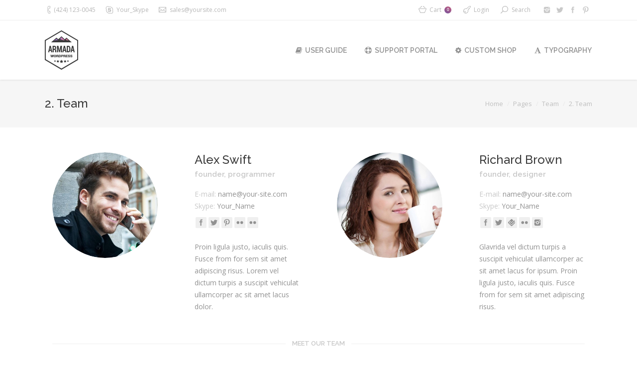

--- FILE ---
content_type: text/html; charset=UTF-8
request_url: http://armada.dream-theme.com/pages/team/2-team/
body_size: 12353
content:
<!DOCTYPE html>
<!--[if IE 6]>
<html id="ie6" class="ancient-ie old-ie no-js" lang="en-US">
<![endif]-->
<!--[if IE 7]>
<html id="ie7" class="ancient-ie old-ie no-js" lang="en-US">
<![endif]-->
<!--[if IE 8]>
<html id="ie8" class="old-ie no-js" lang="en-US">
<![endif]-->
<!--[if IE 9]>
<html id="ie9" class="old-ie9 no-js" lang="en-US">
<![endif]-->
<!--[if !(IE 6) | !(IE 7) | !(IE 8)  ]><!-->
<html class="no-js" lang="en-US">
<!--<![endif]-->
<head>
	<meta charset="UTF-8" />
		<meta name="viewport" content="width=device-width, initial-scale=1, maximum-scale=1">
			<link rel="profile" href="http://gmpg.org/xfn/11" />
	<link rel="pingback" href="http://armada.dream-theme.com/xmlrpc.php" />
	<!--[if IE]>
	<script src="//html5shiv.googlecode.com/svn/trunk/html5.js"></script>
	<![endif]-->
	<!-- icon -->
<link rel="icon" href="http://armada.dream-theme.com/wp-content/uploads/2014/10/skin01-logo-floating.png" type="image/png" />
<link rel="shortcut icon" href="http://armada.dream-theme.com/wp-content/uploads/2014/10/skin01-logo-floating.png" type="image/png" />
<script>
  (function(i,s,o,g,r,a,m){i['GoogleAnalyticsObject']=r;i[r]=i[r]||function(){
  (i[r].q=i[r].q||[]).push(arguments)},i[r].l=1*new Date();a=s.createElement(o),
  m=s.getElementsByTagName(o)[0];a.async=1;a.src=g;m.parentNode.insertBefore(a,m)
  })(window,document,'script','//www.google-analytics.com/analytics.js','ga');

  ga('create', 'UA-56338088-1', 'auto');
  ga('send', 'pageview');

</script><title>2. Team &#8211; Armada</title>
<meta name='robots' content='max-image-preview:large' />
<link rel='dns-prefetch' href='//cdnjs.cloudflare.com' />
<link rel='dns-prefetch' href='//fonts.googleapis.com' />
<link rel='dns-prefetch' href='//s.w.org' />
<link rel="alternate" type="application/rss+xml" title="Armada &raquo; Feed" href="http://armada.dream-theme.com/feed/" />
<link rel="alternate" type="application/rss+xml" title="Armada &raquo; Comments Feed" href="http://armada.dream-theme.com/comments/feed/" />
<link rel="alternate" type="application/rss+xml" title="Armada &raquo; 2. Team Comments Feed" href="http://armada.dream-theme.com/pages/team/2-team/feed/" />
		<script type="text/javascript">
			window._wpemojiSettings = {"baseUrl":"https:\/\/s.w.org\/images\/core\/emoji\/13.1.0\/72x72\/","ext":".png","svgUrl":"https:\/\/s.w.org\/images\/core\/emoji\/13.1.0\/svg\/","svgExt":".svg","source":{"concatemoji":"http:\/\/armada.dream-theme.com\/wp-includes\/js\/wp-emoji-release.min.js?ver=5.8.12"}};
			!function(e,a,t){var n,r,o,i=a.createElement("canvas"),p=i.getContext&&i.getContext("2d");function s(e,t){var a=String.fromCharCode;p.clearRect(0,0,i.width,i.height),p.fillText(a.apply(this,e),0,0);e=i.toDataURL();return p.clearRect(0,0,i.width,i.height),p.fillText(a.apply(this,t),0,0),e===i.toDataURL()}function c(e){var t=a.createElement("script");t.src=e,t.defer=t.type="text/javascript",a.getElementsByTagName("head")[0].appendChild(t)}for(o=Array("flag","emoji"),t.supports={everything:!0,everythingExceptFlag:!0},r=0;r<o.length;r++)t.supports[o[r]]=function(e){if(!p||!p.fillText)return!1;switch(p.textBaseline="top",p.font="600 32px Arial",e){case"flag":return s([127987,65039,8205,9895,65039],[127987,65039,8203,9895,65039])?!1:!s([55356,56826,55356,56819],[55356,56826,8203,55356,56819])&&!s([55356,57332,56128,56423,56128,56418,56128,56421,56128,56430,56128,56423,56128,56447],[55356,57332,8203,56128,56423,8203,56128,56418,8203,56128,56421,8203,56128,56430,8203,56128,56423,8203,56128,56447]);case"emoji":return!s([10084,65039,8205,55357,56613],[10084,65039,8203,55357,56613])}return!1}(o[r]),t.supports.everything=t.supports.everything&&t.supports[o[r]],"flag"!==o[r]&&(t.supports.everythingExceptFlag=t.supports.everythingExceptFlag&&t.supports[o[r]]);t.supports.everythingExceptFlag=t.supports.everythingExceptFlag&&!t.supports.flag,t.DOMReady=!1,t.readyCallback=function(){t.DOMReady=!0},t.supports.everything||(n=function(){t.readyCallback()},a.addEventListener?(a.addEventListener("DOMContentLoaded",n,!1),e.addEventListener("load",n,!1)):(e.attachEvent("onload",n),a.attachEvent("onreadystatechange",function(){"complete"===a.readyState&&t.readyCallback()})),(n=t.source||{}).concatemoji?c(n.concatemoji):n.wpemoji&&n.twemoji&&(c(n.twemoji),c(n.wpemoji)))}(window,document,window._wpemojiSettings);
		</script>
		<style type="text/css">
img.wp-smiley,
img.emoji {
	display: inline !important;
	border: none !important;
	box-shadow: none !important;
	height: 1em !important;
	width: 1em !important;
	margin: 0 .07em !important;
	vertical-align: -0.1em !important;
	background: none !important;
	padding: 0 !important;
}
</style>
	<link rel='stylesheet' id='wp-block-library-css'  href='http://armada.dream-theme.com/wp-includes/css/dist/block-library/style.min.css?ver=5.8.12' type='text/css' media='all' />
<link rel='stylesheet' id='wc-block-vendors-style-css'  href='http://armada.dream-theme.com/wp-content/plugins/woocommerce/packages/woocommerce-blocks/build/vendors-style.css?ver=5.3.3' type='text/css' media='all' />
<link rel='stylesheet' id='wc-block-style-css'  href='http://armada.dream-theme.com/wp-content/plugins/woocommerce/packages/woocommerce-blocks/build/style.css?ver=5.3.3' type='text/css' media='all' />
<link rel='stylesheet' id='contact-form-7-css'  href='http://armada.dream-theme.com/wp-content/plugins/contact-form-7/includes/css/styles.css?ver=5.3.2' type='text/css' media='all' />
<link rel='stylesheet' id='go-pricing-styles-css'  href='http://armada.dream-theme.com/wp-content/plugins/go_pricing/assets/css/go_pricing_styles.css?ver=3.3.17' type='text/css' media='all' />
<link rel='stylesheet' id='rs-plugin-settings-css'  href='http://armada.dream-theme.com/wp-content/plugins/revslider/public/assets/css/rs6.css?ver=6.2.23' type='text/css' media='all' />
<style id='rs-plugin-settings-inline-css' type='text/css'>
@import url(http://fonts.googleapis.com/css?family=Open+Sans:400,800,300,700);.tp-caption.thin_OS_66{position:absolute; color:#fff; text-shadow:none; font-weight:300; font-size:66px; line-height:70px; font-family:'Open Sans',sans-serif;padding:0px 4px; padding-top:0px;margin:0px; border-width:2px; border-style:none; background-color:transparent}.tp-caption.big_shop{position:absolute; color:#202020; text-shadow:none; font-weight:800; font-size:82px; line-height:82px; font-family:'Open Sans',sans-serif;padding:0px 0px; padding-top:0px;margin:0px; border-width:2px; border-style:none; background-color:transparent}.tp-caption.thin_OS_60{position:absolute; color:#fff; text-shadow:none; font-weight:300; font-size:57px; line-height:70px; font-family:'Open Sans',sans-serif;padding:0px 4px; padding-top:0px;margin:0px; border-width:2px; border-style:none; background-color:transparent}.tp-caption.normal_OS_22{position:absolute; color:#fff; text-shadow:none; font-weight:400; font-size:22px; line-height:28px; font-family:'Open Sans',sans-serif;padding-top:6px;padding-bottom:8px;padding-right:12px;padding-left:12px;border-radius:8px; border-style:none; background-color:rgba(255,255,255,0.1)}.tp-caption.header{position:absolute; color:#2c3641; text-shadow:none; font-weight:300; font-size:52px; line-height:56px; font-family:'Open Sans',sans-serif;padding:0px 4px; padding-top:4px;margin:0px; border-width:10px; border-style:none;   background-color:transparent}.tp-caption.normal_OS_20{position:absolute; color:#fff; text-shadow:none; font-weight:400; font-size:20px; line-height:28px; font-family:'Open Sans',sans-serif;padding:0px 4px; padding-top:1px;margin:0px; border-width:0px; border-style:none; background-color:transparent}.tp-caption.normal_OS_16{position:absolute; color:#fff; text-shadow:none; font-weight:400; font-size:16px; line-height:26px; font-family:'Open Sans',sans-serif;padding:0px 4px; padding-top:1px;margin:0px; border-width:0px; border-style:none; background-color:transparent}.tp-caption.thin_OS_56{position:absolute; color:#fff; text-shadow:none; font-weight:300; font-size:52px; line-height:56px; font-family:'Open Sans',sans-serif;padding:0px 4px; padding-top:1px;margin:0px; border-width:0px; border-style:none; background-color:transparent}.tp-caption.thin_OS_40{position:absolute; color:#fff; text-shadow:none; font-weight:300; font-size:40px; line-height:44px; font-family:'Open Sans',sans-serif;padding:0px 4px; padding-top:1px;margin:0px; border-width:0px; border-style:none; background-color:transparent}.tp-caption.thin_OS_34{position:absolute; color:#fff; text-shadow:none; font-weight:500; font-size:34px; line-height:44px; font-family:'Open Sans',sans-serif;padding:0px 4px; padding-top:1px;margin:0px; border-width:0px; border-style:none; background-color:transparent}.tp-caption.landing_small{position:absolute; color:#fff; text-shadow:none; font-weight:500; font-size:34px; line-height:44px; font-family:'Open Sans',sans-serif;padding:0px 4px; padding-top:1px;margin:0px; border-width:0px; border-style:none; background-color:transparent}.small_button a,.small_button a:hover,.dt-one-page-simple-link a,.dt-one-page-simple-link a:hover{color:inherit;  text-decoration:none}
</style>
<style id='woocommerce-inline-inline-css' type='text/css'>
.woocommerce form .form-row .required { visibility: visible; }
</style>
<link rel='stylesheet' id='js_composer_front-css'  href='http://armada.dream-theme.com/wp-content/plugins/js_composer/assets/css/js_composer.min.css?ver=5.7.0.1' type='text/css' media='all' />
<link rel='stylesheet' id='dt-web-fonts-css'  href='http://fonts.googleapis.com/css?family=Open+Sans%7CRaleway%3A400%2C500%2C600%2C700&#038;subset=latin-ext%2Clatin&#038;ver=5.8.12' type='text/css' media='all' />
<link rel='stylesheet' id='dt-main-css'  href='http://armada.dream-theme.com/wp-content/themes/dt-armada/css/main.min.css?ver=1.5.10' type='text/css' media='all' />
<link rel='stylesheet' id='dt-awsome-fonts-css'  href='http://armada.dream-theme.com/wp-content/themes/dt-armada/css/font-awesome.min.css?ver=1.5.10' type='text/css' media='all' />
<link rel='stylesheet' id='dt-fontello-css'  href='http://armada.dream-theme.com/wp-content/themes/dt-armada/css/fontello/css/fontello.css?ver=1.5.10' type='text/css' media='all' />
<link rel='stylesheet' id='dt-main.less-css'  href='http://armada.dream-theme.com/wp-content/uploads/wp-less/dt-armada/css/main-92040dc3c1.css?ver=1.5.10' type='text/css' media='all' />
<link rel='stylesheet' id='dt-custom.less-css'  href='http://armada.dream-theme.com/wp-content/uploads/wp-less/dt-armada/css/custom-92040dc3c1.css?ver=1.5.10' type='text/css' media='all' />
<link rel='stylesheet' id='wc-dt-custom.less-css'  href='http://armada.dream-theme.com/wp-content/uploads/wp-less/dt-armada/css/wc-dt-custom-92040dc3c1.css?ver=1.5.10' type='text/css' media='all' />
<link rel='stylesheet' id='dt-media.less-css'  href='http://armada.dream-theme.com/wp-content/uploads/wp-less/dt-armada/css/media-92040dc3c1.css?ver=1.5.10' type='text/css' media='all' />
<link rel='stylesheet' id='style-css'  href='http://armada.dream-theme.com/wp-content/themes/dt-armada/style.css?ver=1.5.10' type='text/css' media='all' />
<script type='text/javascript' src='http://armada.dream-theme.com/wp-includes/js/jquery/jquery.min.js?ver=3.6.0' id='jquery-core-js'></script>
<script type='text/javascript' src='http://armada.dream-theme.com/wp-includes/js/jquery/jquery-migrate.min.js?ver=3.3.2' id='jquery-migrate-js'></script>
<script type='text/javascript' id='gw-tweenmax-js-before'>
var oldGS=window.GreenSockGlobals,oldGSQueue=window._gsQueue,oldGSDefine=window._gsDefine;window._gsDefine=null;delete(window._gsDefine);var gwGS=window.GreenSockGlobals={};
</script>
<script type='text/javascript' src='https://cdnjs.cloudflare.com/ajax/libs/gsap/1.11.2/TweenMax.min.js' id='gw-tweenmax-js'></script>
<script type='text/javascript' id='gw-tweenmax-js-after'>
try{window.GreenSockGlobals=null;window._gsQueue=null;window._gsDefine=null;delete(window.GreenSockGlobals);delete(window._gsQueue);delete(window._gsDefine);window.GreenSockGlobals=oldGS;window._gsQueue=oldGSQueue;window._gsDefine=oldGSDefine;}catch(e){}
</script>
<script type='text/javascript' src='http://armada.dream-theme.com/wp-content/plugins/woocommerce/assets/js/jquery-blockui/jquery.blockUI.min.js?ver=2.70' id='jquery-blockui-js'></script>
<script type='text/javascript' id='wc-add-to-cart-js-extra'>
/* <![CDATA[ */
var wc_add_to_cart_params = {"ajax_url":"\/wp-admin\/admin-ajax.php","wc_ajax_url":"\/?wc-ajax=%%endpoint%%","i18n_view_cart":"View cart","cart_url":"http:\/\/armada.dream-theme.com\/shop\/cart\/","is_cart":"","cart_redirect_after_add":"no"};
/* ]]> */
</script>
<script type='text/javascript' src='http://armada.dream-theme.com/wp-content/plugins/woocommerce/assets/js/frontend/add-to-cart.min.js?ver=5.5.4' id='wc-add-to-cart-js'></script>
<script type='text/javascript' src='http://armada.dream-theme.com/wp-content/plugins/js_composer/assets/js/vendors/woocommerce-add-to-cart.js?ver=5.7.0.1' id='vc_woocommerce-add-to-cart-js-js'></script>
<script type='text/javascript' id='dt-above-the-fold-js-extra'>
/* <![CDATA[ */
var dtLocal = {"passText":"To view this protected post, enter the password below:","moreButtonText":{"loading":"Loading..."},"postID":"16276","ajaxurl":"http:\/\/armada.dream-theme.com\/wp-admin\/admin-ajax.php","contactNonce":"669bdd3062","ajaxNonce":"b457f14d6d","pageData":{"type":"page","template":"team","layout":"grid"},"themeSettings":{"smoothScroll":"off","lazyLoading":false,"accentColor":{"mode":"gradient","color":["#75539e","#c25b7c"]},"mobileHeader":{"firstSwitchPoint":970},"content":{"responsivenessTreshold":970,"textColor":"#919191","headerColor":"#3a3a3a"},"stripes":{"stripe1":{"textColor":"#919191","headerColor":"#3a3a3a"},"stripe2":{"textColor":"#939393","headerColor":"#3a3a3a"},"stripe3":{"textColor":"#efefef","headerColor":"#f5f5f5"}}}};
/* ]]> */
</script>
<script type='text/javascript' src='http://armada.dream-theme.com/wp-content/themes/dt-armada/js/above-the-fold.min.js?ver=1.5.10' id='dt-above-the-fold-js'></script>
<link rel="https://api.w.org/" href="http://armada.dream-theme.com/wp-json/" /><link rel="alternate" type="application/json" href="http://armada.dream-theme.com/wp-json/wp/v2/pages/16276" /><link rel="EditURI" type="application/rsd+xml" title="RSD" href="http://armada.dream-theme.com/xmlrpc.php?rsd" />
<link rel="wlwmanifest" type="application/wlwmanifest+xml" href="http://armada.dream-theme.com/wp-includes/wlwmanifest.xml" /> 
<meta name="generator" content="WordPress 5.8.12" />
<meta name="generator" content="WooCommerce 5.5.4" />
<link rel="canonical" href="http://armada.dream-theme.com/pages/team/2-team/" />
<link rel='shortlink' href='http://armada.dream-theme.com/?p=16276' />
<link rel="alternate" type="application/json+oembed" href="http://armada.dream-theme.com/wp-json/oembed/1.0/embed?url=http%3A%2F%2Farmada.dream-theme.com%2Fpages%2Fteam%2F2-team%2F" />
<link rel="alternate" type="text/xml+oembed" href="http://armada.dream-theme.com/wp-json/oembed/1.0/embed?url=http%3A%2F%2Farmada.dream-theme.com%2Fpages%2Fteam%2F2-team%2F&#038;format=xml" />
		<script type="text/javascript">
			dtGlobals.logoEnabled = 1;
			dtGlobals.logoURL = 'http://armada.dream-theme.com/wp-content/themes/dt-armada/inc/presets/images/full/skin01b.general-floating-menu-logo-regular.png 1x, http://armada.dream-theme.com/wp-content/themes/dt-armada/inc/presets/images/full/skin01b.general-floating-menu-logo-hd.png 2x';
			dtGlobals.logoW = '29';
			dtGlobals.logoH = '33';
			smartMenu = 1;
		</script>
		<meta property="og:site_name" content="Armada" />
<meta property="og:title" content="2. Team" />
<meta property="og:url" content="http://armada.dream-theme.com/pages/team/2-team/" />
<meta property="og:type" content="article" />
	<noscript><style>.woocommerce-product-gallery{ opacity: 1 !important; }</style></noscript>
	<style type="text/css">.recentcomments a{display:inline !important;padding:0 !important;margin:0 !important;}</style><meta name="generator" content="Powered by WPBakery Page Builder - drag and drop page builder for WordPress."/>
<!--[if lte IE 9]><link rel="stylesheet" type="text/css" href="http://armada.dream-theme.com/wp-content/plugins/js_composer/assets/css/vc_lte_ie9.min.css" media="screen"><![endif]--><meta name="generator" content="Powered by Slider Revolution 6.2.23 - responsive, Mobile-Friendly Slider Plugin for WordPress with comfortable drag and drop interface." />
<script type="text/javascript">function setREVStartSize(e){
			//window.requestAnimationFrame(function() {				 
				window.RSIW = window.RSIW===undefined ? window.innerWidth : window.RSIW;	
				window.RSIH = window.RSIH===undefined ? window.innerHeight : window.RSIH;	
				try {								
					var pw = document.getElementById(e.c).parentNode.offsetWidth,
						newh;
					pw = pw===0 || isNaN(pw) ? window.RSIW : pw;
					e.tabw = e.tabw===undefined ? 0 : parseInt(e.tabw);
					e.thumbw = e.thumbw===undefined ? 0 : parseInt(e.thumbw);
					e.tabh = e.tabh===undefined ? 0 : parseInt(e.tabh);
					e.thumbh = e.thumbh===undefined ? 0 : parseInt(e.thumbh);
					e.tabhide = e.tabhide===undefined ? 0 : parseInt(e.tabhide);
					e.thumbhide = e.thumbhide===undefined ? 0 : parseInt(e.thumbhide);
					e.mh = e.mh===undefined || e.mh=="" || e.mh==="auto" ? 0 : parseInt(e.mh,0);		
					if(e.layout==="fullscreen" || e.l==="fullscreen") 						
						newh = Math.max(e.mh,window.RSIH);					
					else{					
						e.gw = Array.isArray(e.gw) ? e.gw : [e.gw];
						for (var i in e.rl) if (e.gw[i]===undefined || e.gw[i]===0) e.gw[i] = e.gw[i-1];					
						e.gh = e.el===undefined || e.el==="" || (Array.isArray(e.el) && e.el.length==0)? e.gh : e.el;
						e.gh = Array.isArray(e.gh) ? e.gh : [e.gh];
						for (var i in e.rl) if (e.gh[i]===undefined || e.gh[i]===0) e.gh[i] = e.gh[i-1];
											
						var nl = new Array(e.rl.length),
							ix = 0,						
							sl;					
						e.tabw = e.tabhide>=pw ? 0 : e.tabw;
						e.thumbw = e.thumbhide>=pw ? 0 : e.thumbw;
						e.tabh = e.tabhide>=pw ? 0 : e.tabh;
						e.thumbh = e.thumbhide>=pw ? 0 : e.thumbh;					
						for (var i in e.rl) nl[i] = e.rl[i]<window.RSIW ? 0 : e.rl[i];
						sl = nl[0];									
						for (var i in nl) if (sl>nl[i] && nl[i]>0) { sl = nl[i]; ix=i;}															
						var m = pw>(e.gw[ix]+e.tabw+e.thumbw) ? 1 : (pw-(e.tabw+e.thumbw)) / (e.gw[ix]);					
						newh =  (e.gh[ix] * m) + (e.tabh + e.thumbh);
					}				
					if(window.rs_init_css===undefined) window.rs_init_css = document.head.appendChild(document.createElement("style"));					
					document.getElementById(e.c).height = newh+"px";
					window.rs_init_css.innerHTML += "#"+e.c+"_wrapper { height: "+newh+"px }";				
				} catch(e){
					console.log("Failure at Presize of Slider:" + e)
				}					   
			//});
		  };</script>
<noscript><style type="text/css"> .wpb_animate_when_almost_visible { opacity: 1; }</style></noscript></head>

<body class="page-template page-template-template-team page-template-template-team-php page page-id-16276 page-child parent-pageid-16285 theme-dt-armada woocommerce-no-js team layout-grid disabled-transparent-bg image-blur accent-gradient srcset-enabled btn-flat footer-overlap wpb-js-composer js-comp-ver-5.7.0.1 vc_responsive">

<div id="load"><div class="pace pace-active"><div class="pace-activity"></div></div></div>

<div id="page">

<div class="page-inner">
<!-- left, center, classic, side -->

		<!-- !Header -->
	<header id="header" class="show-device-logo show-mobile-logo logo-left" role="banner"><!-- class="overlap"; class="logo-left", class="logo-center", class="logo-classic" -->

				<!-- !Top-bar -->
		<div id="top-bar" role="complementary" class="text-small full-width-line">
			<div class="wf-wrap">
				<div class="wf-container-top">
					<div class="wf-table wf-mobile-collapsed">

						
						<div class=" wf-td"><span class="mini-contacts phone">(424) 123-0045</span><span class="mini-contacts skype">Your_Skype</span><span class="mini-contacts email"><a href="/cdn-cgi/l/email-protection" class="__cf_email__" data-cfemail="9be8faf7fee8dbe2f4eee9e8f2effeb5f8f4f6">[email&#160;protected]</a></span></div>
						<div class="right-block wf-td">
<div class="shopping-cart">

	<a class="wc-ico-cart" href="http://armada.dream-theme.com/shop/cart/">Cart<span>0</span></a>

	<div class="shopping-cart-wrap">
		<div class="shopping-cart-inner">

			
			<ul class="cart_list product_list_widget empty">

				
					<li>No products in the cart.</li>

				
			</ul><!-- end product list -->

							<div style="display: none;">
			
				<p class="total"><strong>Subtotal:</strong> <span class="woocommerce-Price-amount amount"><bdi><span class="woocommerce-Price-currencySymbol">&#36;</span>0.00</bdi></span></p>

				<p class="buttons">
					<a href="http://armada.dream-theme.com/shop/cart/" class="button view-cart">View Cart</a>
					<a href="http://armada.dream-theme.com/shop/checkout/" class="button checkout">Checkout</a>
				</p>

							</div>
					</div>
	</div>

</div>		<div class="mini-login"><a href="http://armada.dream-theme.com/pages/login/" class="submit">Login</a></div>
		<div class="mini-search">
	<form class="searchform" role="search" method="get" action="http://armada.dream-theme.com/">
		<input type="text" class="field searchform-s" name="s" value="" placeholder="Type and hit enter &hellip;" />
		<input type="submit" class="assistive-text searchsubmit" value="Go!" />
		<a href="#go" id="trigger-overlay" class="submit">Search</a>
	</form>
</div><div class="soc-ico disabled-bg hover-custom-bg"><a title="Pinterest" target="_blank" href="http://www.pinterest.com/dreamtheme/" class="pinterest"><span class="assistive-text">Pinterest</span></a><a title="Facebook" target="_blank" href="https://www.facebook.com/WordPress.Premium.Theme" class="facebook"><span class="assistive-text">Facebook</span></a><a title="Twitter" target="_blank" href="https://twitter.com/premium_theme" class="twitter"><span class="assistive-text">Twitter</span></a><a title="Instagram" target="_blank" href="http://instagram.com/dream_theme_photo" class="instagram"><span class="assistive-text">Instagram</span></a></div></div>
					</div><!-- .wf-table -->
				</div><!-- .wf-container-top -->
			</div><!-- .wf-wrap -->
		</div><!-- #top-bar -->
		<div class="wf-wrap ">

			<div class="wf-table">

								<!-- !- Branding -->
				<div id="branding" class="wf-td">

					<a href="http://armada.dream-theme.com/"><img class=" preload-me" srcset="http://armada.dream-theme.com/wp-content/themes/dt-armada/inc/presets/images/full/skin01b.header-logo-regular.png 1x, http://armada.dream-theme.com/wp-content/themes/dt-armada/inc/presets/images/full/skin01b.header-logo-hd.png 2x" width="67" height="79"  alt="Armada" /><img class="mobile-logo preload-me" srcset="http://armada.dream-theme.com/wp-content/themes/dt-armada/inc/presets/images/full/skin01b.general-mobile-logo-regular.png 1x, http://armada.dream-theme.com/wp-content/themes/dt-armada/inc/presets/images/full/skin01b.general-mobile-logo-hd.png 2x" width="67" height="79"  alt="Armada" /></a>
					<div id="site-title" class="assistive-text">Armada</div>
					<div id="site-description" class="assistive-text">Armada &#8211; the best way to showcase your creative works online!</div>
				</div>
						<!-- !- Navigation -->
		<nav id="navigation" class="wf-td">
			<ul id="main-nav" class="fancy-rollovers wf-mobile-hidden gradient-decor downwards-effect">
<li class=" menu-item menu-item-type-custom menu-item-object-custom menu-item-30058 first menu-frame-on level-arrows-on"><a href="http://guide.dream-theme.com/armada/" target="_blank"><i class="fa fa-book"></i><span>User Guide</span></a></li> 
<li class=" menu-item menu-item-type-custom menu-item-object-custom menu-item-13064 menu-frame-on level-arrows-on"><a href="http://support.dream-theme.com" target="_blank"><i class="fa fa-life-ring"></i><span>Support Portal</span></a></li> 
<li class=" menu-item menu-item-type-custom menu-item-object-custom menu-item-26949 menu-frame-on level-arrows-on"><a href="http://custom.dream-theme.com" target="_blank"><i class="fa fa-cog"></i><span>Custom Shop</span></a></li> 
<li class=" menu-item menu-item-type-post_type menu-item-object-page menu-item-13987 menu-frame-on level-arrows-on"><a href="http://armada.dream-theme.com/shortcodes/stripes-typography/"><i class="fa fa-font"></i><span>Typography</span></a></li> 
</ul>
				<a href="#show-menu" rel="nofollow" id="mobile-menu" class="accent-bg">
					<span class="menu-open">Menu</span>
					<span class="menu-back">back</span>
					<span class="wf-phone-visible">&nbsp;</span>
				</a>

			
			
		</nav>

			
			</div><!-- .wf-table -->
		</div><!-- .wf-wrap -->

	</header><!-- #masthead -->

	
		<div class="page-title title-left solid-bg" style="min-height: 96px;">
			<div class="wf-wrap">
				<div class="wf-container-title">
					<div class="wf-table" style="height: 96px;">

						<div class="wf-td hgroup"><h1 class="h3-size">2. Team</h1></div><div class="wf-td"><div class="assistive-text">You are here:</div><ol class="breadcrumbs text-normal" xmlns:v="http://rdf.data-vocabulary.org/#"><li typeof="v:Breadcrumb"><a rel="v:url" property="v:title" href="http://armada.dream-theme.com/" title="">Home</a></li><li typeof="v:Breadcrumb"><a rel="v:url" property="v:title" href="http://armada.dream-theme.com/pages/" title="">Pages</a></li><li typeof="v:Breadcrumb"><a rel="v:url" property="v:title" href="http://armada.dream-theme.com/pages/team/" title="">Team</a></li><li class="current">2. Team</li></ol></div>
					</div>
				</div>
			</div>
		</div>

		
	
	<div id="main" class="sidebar-none"><!-- class="sidebar-none", class="sidebar-left", class="sidebar-right" -->

		
		<div class="main-gradient"></div>
		<div class="wf-wrap">
			<div class="wf-container-main">

				
	
			<!-- Content -->
			<div id="content" class="content" role="main">

				<div class="page-info"><div class="vc_row wpb_row wf-container" style="margin-top: 0px;margin-bottom: 0px"><div class="wpb_column vc_column_container vc_col-sm-2 vc_col-lg-3 vc_col-md-3 vc_col-xs-12"><div class="vc_column-inner "><div class="wpb_wrapper">
	<div  class="wpb_single_image wpb_content_element vc_align_center">
		<div class="wpb_wrapper">
			
			<div class="vc_single_image-wrapper vc_box_circle  vc_box_border_grey"><img class="vc_single_image-img " src="http://armada.dream-theme.com/wp-content/uploads/2013/12/dt-person005-400x400.jpg" width="400" height="400" alt="dt-person005" title="dt-person005" /></div>
		</div>
	</div>
<div class="vc_empty_space"   style="height: 20px" ><span class="vc_empty_space_inner"></span></div>
</div></div></div><div class="wpb_column vc_column_container vc_col-sm-4 vc_col-lg-3 vc_col-md-3 vc_col-xs-12"><div class="vc_column-inner "><div class="wpb_wrapper">
	<div class="wpb_text_column wpb_content_element " >
		<div class="wpb_wrapper">
			<h3>Alex Swift</h3>

		</div>
	</div>
<div class="vc_empty_space"   style="height: 3px" ><span class="vc_empty_space_inner"></span></div>

	<div class="wpb_text_column wpb_content_element " >
		<div class="wpb_wrapper">
			<h5><span class="color-base-transparent">founder, programmer</span></h5>

		</div>
	</div>
<div class="vc_empty_space"   style="height: 16px" ><span class="vc_empty_space_inner"></span></div>

	<div class="wpb_text_column wpb_content_element " >
		<div class="wpb_wrapper">
			<p><span class="color-base-transparent">E-mail:</span> <a href="/cdn-cgi/l/email-protection" class="__cf_email__" data-cfemail="3f515e525a7f46504a4d124c564b5a115c5052">[email&#160;protected]</a><br />
<span class="color-base-transparent">Skype:</span> Your_Name</p>

		</div>
	</div>
<div class="vc_empty_space"   style="height: 8px" ><span class="vc_empty_space_inner"></span></div>

	<div class="wpb_text_column wpb_content_element " >
		<div class="wpb_wrapper">
			<div class="soc-ico"><a title="Facebook" target="_blank" href="" class="facebook"><span class="assistive-text">Facebook</span></a><a title="Twitter" target="_blank" href="" class="twitter"><span class="assistive-text">Twitter</span></a><a title="Pinterest" target="_blank" href="" class="pinterest"><span class="assistive-text">Pinterest</span></a><a title="Flickr" target="_blank" href="" class="flickr"><span class="assistive-text">Flickr</span></a><a title="Flickr" target="_blank" href="" class="flickr"><span class="assistive-text">Flickr</span></a><br /></div>

		</div>
	</div>
<div class="vc_empty_space"   style="height: 24px" ><span class="vc_empty_space_inner"></span></div>

	<div class="wpb_text_column wpb_content_element " >
		<div class="wpb_wrapper">
			<p>Proin ligula justo, iaculis quis. Fusce from for sem sit amet adipiscing risus. Lorem vel dictum turpis a suscipit vehiculat ullamcorper ac sit amet lacus dolor.</p>

		</div>
	</div>
<div class="vc_empty_space"   style="height: 50px" ><span class="vc_empty_space_inner"></span></div>
</div></div></div><div class="wpb_column vc_column_container vc_col-sm-2 vc_col-lg-3 vc_col-md-3 vc_col-xs-12"><div class="vc_column-inner "><div class="wpb_wrapper">
	<div  class="wpb_single_image wpb_content_element vc_align_center">
		<div class="wpb_wrapper">
			
			<div class="vc_single_image-wrapper vc_box_circle  vc_box_border_grey"><img class="vc_single_image-img " src="http://armada.dream-theme.com/wp-content/uploads/2013/12/dt-person003-400x400.jpg" width="400" height="400" alt="dt-person003" title="dt-person003" /></div>
		</div>
	</div>
<div class="vc_empty_space"   style="height: 20px" ><span class="vc_empty_space_inner"></span></div>
</div></div></div><div class="wpb_column vc_column_container vc_col-sm-4 vc_col-lg-3 vc_col-md-3 vc_col-xs-12"><div class="vc_column-inner "><div class="wpb_wrapper">
	<div class="wpb_text_column wpb_content_element " >
		<div class="wpb_wrapper">
			<h3>Richard Brown</h3>

		</div>
	</div>
<div class="vc_empty_space"   style="height: 3px" ><span class="vc_empty_space_inner"></span></div>

	<div class="wpb_text_column wpb_content_element " >
		<div class="wpb_wrapper">
			<h5><span class="color-base-transparent">founder, designer</span></h5>

		</div>
	</div>
<div class="vc_empty_space"   style="height: 16px" ><span class="vc_empty_space_inner"></span></div>

	<div class="wpb_text_column wpb_content_element " >
		<div class="wpb_wrapper">
			<p><span class="color-base-transparent">E-mail:</span> <a href="/cdn-cgi/l/email-protection" class="__cf_email__" data-cfemail="1678777b73566f7963643b657f62733875797b">[email&#160;protected]</a><br />
<span class="color-base-transparent">Skype:</span> Your_Name</p>

		</div>
	</div>
<div class="vc_empty_space"   style="height: 8px" ><span class="vc_empty_space_inner"></span></div>

	<div class="wpb_text_column wpb_content_element " >
		<div class="wpb_wrapper">
			<div class="soc-ico"><a title="Facebook" target="_blank" href="" class="facebook"><span class="assistive-text">Facebook</span></a><a title="Twitter" target="_blank" href="" class="twitter"><span class="assistive-text">Twitter</span></a><a title="Foursquare" target="_blank" href="" class="foursquare"><span class="assistive-text">Foursquare</span></a><a title="Flickr" target="_blank" href="" class="flickr"><span class="assistive-text">Flickr</span></a><a title="Instagram" target="_blank" href="" class="instagram"><span class="assistive-text">Instagram</span></a></div>

		</div>
	</div>
<div class="vc_empty_space"   style="height: 24px" ><span class="vc_empty_space_inner"></span></div>

	<div class="wpb_text_column wpb_content_element " >
		<div class="wpb_wrapper">
			<p>Glavrida vel dictum turpis a suscipit vehiculat ullamcorper ac sit amet lacus for ipsum. Proin ligula justo, iaculis quis. Fusce from for sem sit amet adipiscing risus.</p>

		</div>
	</div>
<div class="vc_empty_space"   style="height: 50px" ><span class="vc_empty_space_inner"></span></div>
</div></div></div></div><div class="vc_row wpb_row wf-container" style="margin-top: 0px;margin-bottom: 45px"><div class="wpb_column vc_column_container vc_col-sm-12"><div class="vc_column-inner "><div class="wpb_wrapper"><div class="dt-fancy-separator h6-size" style="width: 100%;"><div class="dt-fancy-title"><span class="separator-holder separator-left"></span>Meet our team<span class="separator-holder separator-right"></span></div></div></div></div></div></div>
</div><div class="wf-container loading-effect-fade-in description-under-image iso-grid round-images" data-padding="30px" data-cur-page="1" data-width="140px" data-columns="6"><div class="wf-cell" data-date="2014-06-20T13:03:21+00:00" data-name="Leonardo Black" data-post-id="161">
	<div class="team-container post-161 dt_team type-dt_team status-publish has-post-thumbnail hentry dt_team_category-square-6 description-off">

		<div class="team-media"><a href="http://armada.dream-theme.com/dt_team/leonardo-black/" class="rollover"><img class="preload-me" src="http://armada.dream-theme.com/wp-content/uploads/2013/08/dt-person002-297x297.jpg" width="297" height="297"   alt="" /></a></div>
		<div class="team-desc">

			<div class="team-author"><div class="team-author-name">Leonardo Black</div><p>producer</p></div><div class="soc-ico"><a title="Personal blog / website" target="_blank" href="http://themeforest.net/user/Dream-Theme" class="website"><span class="assistive-text">Personal blog / website</span></a><a title="E-mail" target="_top" href="/cdn-cgi/l/email-protection#bdc9d8cec9fdc9d8cec993ded2d0" class="mail"><span class="assistive-text">E-mail</span></a><a title="Facebook" target="_blank" href="https://www.facebook.com/WordPress.Premium.Theme" class="facebook"><span class="assistive-text">Facebook</span></a><a title="Twitter" target="_blank" href="https://twitter.com/premium_theme" class="twitter"><span class="assistive-text">Twitter</span></a><a title="Dribbble" target="_blank" href="http://dribbble.com/dream-theme" class="dribbble"><span class="assistive-text">Dribbble</span></a></div>
		</div>
	</div>

</div><div class="wf-cell" data-date="2013-08-08T13:02:16+00:00" data-name="Anna White" data-post-id="160">
	<div class="team-container post-160 dt_team type-dt_team status-publish has-post-thumbnail hentry dt_team_category-square-6 description-off">

		<div class="team-media"><a href="http://armada.dream-theme.com/dt_team/anna-white/" class="rollover"><img class="preload-me" src="http://armada.dream-theme.com/wp-content/uploads/2013/12/dt-person004-297x297.jpg" width="297" height="297"   alt="" /></a></div>
		<div class="team-desc">

			<div class="team-author"><div class="team-author-name">Anna White</div><p>graphic designer</p></div><div class="soc-ico"><a title="Personal blog / website" target="_blank" href="http://themeforest.net/user/Dream-Theme" class="website"><span class="assistive-text">Personal blog / website</span></a><a title="Facebook" target="_blank" href="https://www.facebook.com/WordPress.Premium.Theme" class="facebook"><span class="assistive-text">Facebook</span></a><a title="Deviantart" target="_blank" href="http://www.deviantart.com" class="devian"><span class="assistive-text">Deviantart</span></a><a title="500px" target="_blank" href="http://500px.com" class="px-500"><span class="assistive-text">500px</span></a></div>
		</div>
	</div>

</div><div class="wf-cell" data-date="2011-02-05T14:58:20+00:00" data-name="Jacob Swift" data-post-id="13540">
	<div class="team-container post-13540 dt_team type-dt_team status-publish has-post-thumbnail hentry dt_team_category-square-6 description-off">

		<div class="team-media"><a href="http://armada.dream-theme.com/dt_team/jacob-swift/" class="rollover"><img class="preload-me" src="http://armada.dream-theme.com/wp-content/uploads/2014/03/dt-person010-297x297.jpg" width="297" height="297"   alt="" /></a></div>
		<div class="team-desc">

			<div class="team-author"><div class="team-author-name">Jacob Swift</div><p>creative director</p></div><div class="soc-ico"><a title="E-mail" target="_top" href="/cdn-cgi/l/email-protection#eb9f8e989fab9f8e989fc5888486" class="mail"><span class="assistive-text">E-mail</span></a><a title="Skype" target="_blank" href="http://www.skype.com" class="skype"><span class="assistive-text">Skype</span></a><a title="Github" target="_blank" href="http://www.skype.com" class="github"><span class="assistive-text">Github</span></a><a title="Instagram" target="_blank" href="http://instagram.com/dream_theme_photo" class="instagram"><span class="assistive-text">Instagram</span></a><a title="Stumbleupon" target="_blank" href="https://www.stumbleupon.com" class="stumbleupon"><span class="assistive-text">Stumbleupon</span></a></div>
		</div>
	</div>

</div><div class="wf-cell" data-date="2010-12-13T13:37:09+00:00" data-name="Alex Green" data-post-id="12686">
	<div class="team-container post-12686 dt_team type-dt_team status-publish has-post-thumbnail hentry dt_team_category-square-6 description-off">

		<div class="team-media"><a href="http://armada.dream-theme.com/dt_team/alex-green/" class="rollover"><img class="preload-me" src="http://armada.dream-theme.com/wp-content/uploads/2013/12/dt-person007-297x297.jpg" width="297" height="297"   alt="" /></a></div>
		<div class="team-desc">

			<div class="team-author"><div class="team-author-name">Alex Green</div><p>accountant
</p></div><div class="soc-ico"><a title="E-mail" target="_top" href="/cdn-cgi/l/email-protection#bbcfdec8cffbcfdec8cf95d8d4d6" class="mail"><span class="assistive-text">E-mail</span></a><a title="Facebook" target="_blank" href="https://www.facebook.com/WordPress.Premium.Theme" class="facebook"><span class="assistive-text">Facebook</span></a><a title="Pinterest" target="_blank" href="http://www.pinterest.com/dreamtheme/" class="pinterest"><span class="assistive-text">Pinterest</span></a><a title="Instagram" target="_blank" href="http://instagram.com/dream_theme_photo" class="instagram"><span class="assistive-text">Instagram</span></a></div>
		</div>
	</div>

</div><div class="wf-cell" data-date="2009-03-05T14:47:26+00:00" data-name="Henry Richards" data-post-id="13538">
	<div class="team-container post-13538 dt_team type-dt_team status-publish has-post-thumbnail hentry dt_team_category-square-6 description-off">

		<div class="team-media"><a href="http://armada.dream-theme.com/dt_team/henry-richards/" class="rollover"><img class="preload-me" src="http://armada.dream-theme.com/wp-content/uploads/2013/12/dt-person001-297x297.jpg" width="297" height="297"   alt="" /></a></div>
		<div class="team-desc">

			<div class="team-author"><div class="team-author-name">Henry Richards</div><p>photographer</p></div><div class="soc-ico"><a title="Personal blog / website" target="_blank" href="http://themeforest.net/user/Dream-Theme" class="website"><span class="assistive-text">Personal blog / website</span></a><a title="E-mail" target="_top" href="/cdn-cgi/l/email-protection#067263757246726375722865696b" class="mail"><span class="assistive-text">E-mail</span></a><a title="Dribbble" target="_blank" href="http://dribbble.com/dream-theme" class="dribbble"><span class="assistive-text">Dribbble</span></a><a title="Deviantart" target="_blank" href="http://www.deviantart.com" class="devian"><span class="assistive-text">Deviantart</span></a><a title="TripAdvisor" target="_blank" href="http://www.tripadvisor.com" class="tripedvisor"><span class="assistive-text">TripAdvisor</span></a></div>
		</div>
	</div>

</div><div class="wf-cell" data-date="2009-03-05T14:30:19+00:00" data-name="Miriam Richmond" data-post-id="13532">
	<div class="team-container post-13532 dt_team type-dt_team status-publish has-post-thumbnail hentry dt_team_category-square-6 description-off">

		<div class="team-media"><a href="http://armada.dream-theme.com/dt_team/miriam-richmond/" class="rollover"><img class="preload-me" src="http://armada.dream-theme.com/wp-content/uploads/2012/03/dt-person009-297x297.jpg" width="297" height="297"  title="dt-person009" alt="" /></a></div>
		<div class="team-desc">

			<div class="team-author"><div class="team-author-name">Miriam Richmond</div><p>project manager</p></div><div class="soc-ico"><a title="Personal blog / website" target="_blank" href="http://themeforest.net/user/Dream-Theme" class="website"><span class="assistive-text">Personal blog / website</span></a><a title="Facebook" target="_blank" href="https://www.facebook.com/WordPress.Premium.Theme" class="facebook"><span class="assistive-text">Facebook</span></a><a title="YouTube" target="_blank" href="http://www.youtube.com" class="you-tube"><span class="assistive-text">YouTube</span></a><a title="Linkedin" target="_blank" href="https://www.linkedin.com" class="linkedin"><span class="assistive-text">Linkedin</span></a><a title="Instagram" target="_blank" href="http://instagram.com/dream_theme_photo" class="instagram"><span class="assistive-text">Instagram</span></a></div>
		</div>
	</div>

</div></div>
			</div><!-- #content -->

			
			</div><!-- .wf-container -->
		</div><!-- .wf-wrap -->
	</div><!-- #main -->

	</div>
	<!-- !Footer -->
	<footer id="footer" class="footer solid-bg">

		
			<div class="wf-wrap">
				<div class="wf-container-footer">
					<div class="wf-container">

						<section id="presscore-contact-info-widget-4" class="widget widget_presscore-contact-info-widget wf-cell wf-1-4"><div class="widget-title">CONTACT US</div><ul class="contact-info"><li><span class="color-primary">Location:</span><br />8500 Beverly Boulevard<br>Los Angeles, CA 90048</li><li><span class="color-primary">Phone numbers:</span><br />+12 345 67 00 89<br>+12 987 00 65 43</li><li><span class="color-primary">E-mail:</span><br /><a href="/cdn-cgi/l/email-protection" class="__cf_email__" data-cfemail="1f6c7e737a6c5f66706a6d326c766b7a317c7072">[email&#160;protected]</a></li></ul><div class="soc-ico"><p class="assistive-text">Find us on:</p><a class="facebook" href="/" target="_blank" title="Facebook"><span class="assistive-text">Facebook</span></a><a class="twitter" href="/" target="_blank" title="Twitter"><span class="assistive-text">Twitter</span></a><a class="google" href="/" target="_blank" title="Google+"><span class="assistive-text">Google+</span></a><a class="dribbble" href="/" target="_blank" title="Dribbble"><span class="assistive-text">Dribbble</span></a><a class="you-tube" href="/" target="_blank" title="YouTube"><span class="assistive-text">YouTube</span></a><a class="delicious" href="/" target="_blank" title="Delicious"><span class="assistive-text">Delicious</span></a><a class="flickr" href="/" target="_blank" title="Flickr"><span class="assistive-text">Flickr</span></a></div></section><section id="presscore-blog-posts-8" class="widget widget_presscore-blog-posts wf-cell wf-1-4"><div class="widget-title">RECENT NEWS</div><ul class="recent-posts"><li><article class="post-format-standard"><div class="wf-td"><a class="alignleft post-rollover" href="http://armada.dream-theme.com/modern-business-cards/" ><img class="preload-me" src="http://armada.dream-theme.com/wp-content/uploads/2014/04/armada304-50x38.jpg" width="50" height="38"  alt="" /></a></div><div class="post-content"><a href="http://armada.dream-theme.com/modern-business-cards/">Modern business cards</a><br /><time class="text-secondary" datetime="2014-04-25T11:59:07+00:00">2014/04/25</time></div></article></li><li><article class="post-format-video"><div class="wf-td"><a class="alignleft post-rollover" href="http://armada.dream-theme.com/mobile-music-app/" ><img class="preload-me" src="http://armada.dream-theme.com/wp-content/uploads/2014/03/armada0002-50x38.jpg" width="50" height="38"  alt="" /></a></div><div class="post-content"><a href="http://armada.dream-theme.com/mobile-music-app/">Mobile music app</a><br /><time class="text-secondary" datetime="2014-03-26T12:13:30+00:00">2014/03/26</time></div></article></li><li><article class="post-format-video"><div class="wf-td"><a class="alignleft post-rollover" href="http://armada.dream-theme.com/frozen-emotions/" ><img class="preload-me" src="http://armada.dream-theme.com/wp-content/uploads/2013/08/dt-0061-50x38.jpg" width="50" height="38"  alt="" /></a></div><div class="post-content"><a href="http://armada.dream-theme.com/frozen-emotions/">Frozen emotions</a><br /><time class="text-secondary" datetime="2014-03-17T10:40:38+00:00">2014/03/17</time></div></article></li><li><article class="post-format-gallery"><div class="wf-td"><a class="alignleft post-rollover" href="http://armada.dream-theme.com/how-to-choose-a-perfect-creative-agency/" ><img class="preload-me" src="http://armada.dream-theme.com/wp-content/uploads/2014/04/dt-167-slider-50x38.jpg" width="50" height="38"  alt="" /></a></div><div class="post-content"><a href="http://armada.dream-theme.com/how-to-choose-a-perfect-creative-agency/">How to choose a perfect creative agency</a><br /><time class="text-secondary" datetime="2014-03-04T12:07:39+00:00">2014/03/04</time></div></article></li></ul></section><section id="presscore-photos-3" class="widget widget_presscore-photos wf-cell wf-1-4">
<div class="widget-title">RECENT PHOTOS</div>
<div class="instagram-photos dt-gallery-container" data-pretty-share="facebook,twitter,pinterest,google" data-image-max-width="65">

<a href="http://armada.dream-theme.com/wp-content/uploads/2008/08/3112345671.jpg" class="rollover rollover-small dt-mfp-item mfp-image"  title="Bikini photoshoot" data-dt-img-description="" data-dt-location="http://armada.dream-theme.com/dt_gallery/sunshine-photoshoot/attachment/3112345671/"><img class="preload-me" src="http://armada.dream-theme.com/wp-content/uploads/2008/08/3112345671-65x65.jpg" width="65" height="65"  alt="" /></a>

<a href="http://armada.dream-theme.com/wp-content/uploads/2013/12/armada0102.jpg" class="rollover rollover-small dt-mfp-item mfp-image"  title="Photographer girl" data-dt-img-description="Quisque at dictum metus non adipiscing odio. Nullam pulvinar sapien." data-dt-location="http://armada.dream-theme.com/dt_gallery/modern-interior/photographer-girl/"><img class="preload-me" src="http://armada.dream-theme.com/wp-content/uploads/2013/12/armada0102-65x65.jpg" width="65" height="65"  alt="" /></a>

<a href="http://armada.dream-theme.com/wp-content/uploads/2014/05/armada843.jpg" class="rollover rollover-small dt-mfp-item mfp-image"  title="Lemon squash" data-dt-img-description="Suspendisse vulputate tristique urna, nec feugiat leo. Sed volutpat tellus." data-dt-location="http://armada.dream-theme.com/dt_gallery/sweet-dreams/lemon-squash/"><img class="preload-me" src="http://armada.dream-theme.com/wp-content/uploads/2014/05/armada843-65x65.jpg" width="65" height="65"  alt="" /></a>

<a href="http://armada.dream-theme.com/wp-content/uploads/2014/05/armada842.jpg" class="rollover rollover-small dt-mfp-item mfp-image"  title="Macarons" data-dt-img-description="Donec eu urna erat tristique urna, nec feugiat volutpat tellus." data-dt-location="http://armada.dream-theme.com/dt_gallery/sweet-dreams/macarons/"><img class="preload-me" src="http://armada.dream-theme.com/wp-content/uploads/2014/05/armada842-65x65.jpg" width="65" height="65"  alt="" /></a>

<a href="http://armada.dream-theme.com/wp-content/uploads/2014/05/armada841.jpg" class="rollover rollover-small dt-mfp-item mfp-image"  title="Panna cotta" data-dt-img-description="Nullam pulvinar sapien id libero facilisis bibendum." data-dt-location="http://armada.dream-theme.com/dt_gallery/sweet-dreams/panna-cotta/"><img class="preload-me" src="http://armada.dream-theme.com/wp-content/uploads/2014/05/armada841-65x65.jpg" width="65" height="65"  alt="" /></a>

<a href="http://armada.dream-theme.com/wp-content/uploads/2014/05/armada840.jpg" class="rollover rollover-small dt-mfp-item mfp-image"  title="Chocolate cake" data-dt-img-description="Nullam pulvinar sapien id libero facilisis bibendum lorem ipsum dolor amet." data-dt-location="http://armada.dream-theme.com/dt_gallery/sweet-dreams/chocolate-cake/"><img class="preload-me" src="http://armada.dream-theme.com/wp-content/uploads/2014/05/armada840-65x65.jpg" width="65" height="65"  alt="" /></a>

<a href="http://armada.dream-theme.com/wp-content/uploads/2014/05/armada839.jpg" class="rollover rollover-small dt-mfp-item mfp-image"  title="Wild berries" data-dt-img-description="Vestibulis accumsan ipsum non justo aliquam malesuada amet onec eu urna erat." data-dt-location="http://armada.dream-theme.com/dt_gallery/sweet-dreams/wild-berries/"><img class="preload-me" src="http://armada.dream-theme.com/wp-content/uploads/2014/05/armada839-65x65.jpg" width="65" height="65"  alt="" /></a>

<a href="http://armada.dream-theme.com/wp-content/uploads/2014/05/armada838.jpg" class="rollover rollover-small dt-mfp-item mfp-image"  title="Colored macarons" data-dt-img-description="Vulputate pellen congue eu ornare vel mattis sed eros, velit nulla commodo sem." data-dt-location="http://armada.dream-theme.com/dt_gallery/sweet-dreams/colored-macarons/"><img class="preload-me" src="http://armada.dream-theme.com/wp-content/uploads/2014/05/armada838-65x65.jpg" width="65" height="65"  alt="" /></a>

<a href="http://armada.dream-theme.com/wp-content/uploads/2014/05/armada837.jpg" class="rollover rollover-small dt-mfp-item mfp-image"  title="Strawberry cheesecake" data-dt-img-description="Pellen congue velit nulla commodo sem." data-dt-location="http://armada.dream-theme.com/dt_gallery/sweet-dreams/strawberry-cheesecake/"><img class="preload-me" src="http://armada.dream-theme.com/wp-content/uploads/2014/05/armada837-65x65.jpg" width="65" height="65"  alt="" /></a>

<a href="http://armada.dream-theme.com/wp-content/uploads/2014/05/armada836.jpg" class="rollover rollover-small dt-mfp-item mfp-image"  title="Large berry cake" data-dt-img-description="Ornare vel mattis sed velit nulla commodo abitur felis dui, molestie interdum pulvinem." data-dt-location="http://armada.dream-theme.com/dt_gallery/sweet-dreams/large-berry-cake/"><img class="preload-me" src="http://armada.dream-theme.com/wp-content/uploads/2014/05/armada836-65x65.jpg" width="65" height="65"  alt="" /></a>

<a href="http://armada.dream-theme.com/wp-content/uploads/2014/05/armada834.jpg" class="rollover rollover-small dt-mfp-item mfp-image"  title="Walnut cake" data-dt-img-description="Lorem ipsum nulla facilisi congue eu ornare vel, mattis sed eros, velit nulla commodo sem." data-dt-location="http://armada.dream-theme.com/dt_gallery/sweet-dreams/walnut-cake/"><img class="preload-me" src="http://armada.dream-theme.com/wp-content/uploads/2014/05/armada834-65x65.jpg" width="65" height="65"  alt="" /></a>

<a href="http://armada.dream-theme.com/wp-content/uploads/2014/05/armada833.jpg" class="rollover rollover-small dt-mfp-item mfp-image"  title="Lemon cheesecake" data-dt-img-description="Quisque at dictum metus non adipiscing odio. Nullam pulvinar sapien." data-dt-location="http://armada.dream-theme.com/dt_gallery/sweet-dreams/lemon-cheesecake/"><img class="preload-me" src="http://armada.dream-theme.com/wp-content/uploads/2014/05/armada833-65x65.jpg" width="65" height="65"  alt="" /></a>

<a href="http://armada.dream-theme.com/wp-content/uploads/2014/05/armada832.jpg" class="rollover rollover-small dt-mfp-item mfp-image"  title="Walnut chocolate cake" data-dt-img-description="Vulputate tristique urna nec feugiat leosed volutpat tellus. Curabitur felis dui molestie interdum pulvinar." data-dt-location="http://armada.dream-theme.com/dt_gallery/sweet-dreams/walnut-chocolate-cake/"><img class="preload-me" src="http://armada.dream-theme.com/wp-content/uploads/2014/05/armada832-65x65.jpg" width="65" height="65"  alt="" /></a>

<a href="http://armada.dream-theme.com/wp-content/uploads/2000/06/armada830.jpg" class="rollover rollover-small dt-mfp-item mfp-image"   data-dt-img-description="" data-dt-location="http://armada.dream-theme.com/dt_gallery/meal-close-up/armada830/"><img class="preload-me" src="http://armada.dream-theme.com/wp-content/uploads/2000/06/armada830-65x65.jpg" width="65" height="65"  alt="" /></a>

<a href="http://armada.dream-theme.com/wp-content/uploads/2000/08/armada829.jpg" class="rollover rollover-small dt-mfp-item mfp-image"   data-dt-img-description="" data-dt-location="http://armada.dream-theme.com/dt_gallery/old-stuff/armada829/"><img class="preload-me" src="http://armada.dream-theme.com/wp-content/uploads/2000/08/armada829-65x65.jpg" width="65" height="65"  alt="" /></a>

<a href="http://armada.dream-theme.com/wp-content/uploads/2000/08/armada828.jpg" class="rollover rollover-small dt-mfp-item mfp-image"   data-dt-img-description="" data-dt-location="http://armada.dream-theme.com/dt_gallery/old-stuff/armada828/"><img class="preload-me" src="http://armada.dream-theme.com/wp-content/uploads/2000/08/armada828-65x65.jpg" width="65" height="65"  alt="" /></a>
</div>
</section>

					</div><!-- .wf-container -->
				</div><!-- .wf-container-footer -->
			</div><!-- .wf-wrap -->

		
<!-- !Bottom-bar -->
<div id="bottom-bar" class="full-width-line" role="contentinfo">
	<div class="wf-wrap">
		<div class="wf-container-bottom">
			<div class="wf-table wf-mobile-collapsed">

								<div id="branding-bottom" class="wf-td"><a href="http://armada.dream-theme.com/"><img class=" preload-me" srcset="http://armada.dream-theme.com/wp-content/themes/dt-armada/inc/presets/images/full/skin01b.bottom-bar-logo-regular.png 1x, http://armada.dream-theme.com/wp-content/themes/dt-armada/inc/presets/images/full/skin01b.bottom-bar-logo-hd.png 2x" width="29" height="33"  alt="Armada" /></a></div>
				
					<div class="wf-td">
						<div class="wf-float-left">

							&nbsp;Dream-Theme &mdash; truly <a href="http://dream-theme.com" target="_blank">premium WordPress themes</a>
						</div>
					</div>

				
				<div class="wf-td">

					<div class="mini-nav wf-float-right"><ul>
<li class=" menu-item menu-item-type-custom menu-item-object-custom menu-item-30058 first"><a href="http://guide.dream-theme.com/armada/" target="_blank" data-level="1"><i class="fa fa-book"></i><span>User Guide</span></a></li> 
<li class=" menu-item menu-item-type-custom menu-item-object-custom menu-item-13064"><a href="http://support.dream-theme.com" target="_blank" data-level="1"><i class="fa fa-life-ring"></i><span>Support Portal</span></a></li> 
<li class=" menu-item menu-item-type-custom menu-item-object-custom menu-item-26949"><a href="http://custom.dream-theme.com" target="_blank" data-level="1"><i class="fa fa-cog"></i><span>Custom Shop</span></a></li> 
<li class=" menu-item menu-item-type-post_type menu-item-object-page menu-item-13987"><a href="http://armada.dream-theme.com/shortcodes/stripes-typography/" data-level="1"><i class="fa fa-font"></i><span>Typography</span></a></li> 
</ul><div class="menu-select"><span class="customSelect1"><span class="customSelectInner">Useful links</span></span></div></div>
				</div>

				
			</div>
		</div><!-- .wf-container-bottom -->
	</div><!-- .wf-wrap -->
</div><!-- #bottom-bar -->
	</footer><!-- #footer -->



	<a href="#" class="scroll-top"></a>

</div><!-- #page -->
	<script data-cfasync="false" src="/cdn-cgi/scripts/5c5dd728/cloudflare-static/email-decode.min.js"></script><script type="text/javascript">
		(function () {
			var c = document.body.className;
			c = c.replace(/woocommerce-no-js/, 'woocommerce-js');
			document.body.className = c;
		})();
	</script>
	<script type='text/javascript' src='http://armada.dream-theme.com/wp-content/themes/dt-armada/inc/mods/mod-woocommerce/assets/js/mod-wc-scripts.js?ver=1.5.10' id='dt-wc-custom-js'></script>
<script type='text/javascript' id='contact-form-7-js-extra'>
/* <![CDATA[ */
var wpcf7 = {"apiSettings":{"root":"http:\/\/armada.dream-theme.com\/wp-json\/contact-form-7\/v1","namespace":"contact-form-7\/v1"},"cached":"1"};
/* ]]> */
</script>
<script type='text/javascript' src='http://armada.dream-theme.com/wp-content/plugins/contact-form-7/includes/js/scripts.js?ver=5.3.2' id='contact-form-7-js'></script>
<script type='text/javascript' src='http://armada.dream-theme.com/wp-content/plugins/go_pricing/assets/js/go_pricing_scripts.js?ver=3.3.17' id='go-pricing-scripts-js'></script>
<script type='text/javascript' src='http://armada.dream-theme.com/wp-content/plugins/revslider/public/assets/js/rbtools.min.js?ver=6.2.23' id='tp-tools-js'></script>
<script type='text/javascript' src='http://armada.dream-theme.com/wp-content/plugins/revslider/public/assets/js/rs6.min.js?ver=6.2.23' id='revmin-js'></script>
<script type='text/javascript' src='http://armada.dream-theme.com/wp-content/plugins/woocommerce/assets/js/js-cookie/js.cookie.min.js?ver=2.1.4' id='js-cookie-js'></script>
<script type='text/javascript' id='woocommerce-js-extra'>
/* <![CDATA[ */
var woocommerce_params = {"ajax_url":"\/wp-admin\/admin-ajax.php","wc_ajax_url":"\/?wc-ajax=%%endpoint%%"};
/* ]]> */
</script>
<script type='text/javascript' src='http://armada.dream-theme.com/wp-content/plugins/woocommerce/assets/js/frontend/woocommerce.min.js?ver=5.5.4' id='woocommerce-js'></script>
<script type='text/javascript' id='wc-cart-fragments-js-extra'>
/* <![CDATA[ */
var wc_cart_fragments_params = {"ajax_url":"\/wp-admin\/admin-ajax.php","wc_ajax_url":"\/?wc-ajax=%%endpoint%%","cart_hash_key":"wc_cart_hash_bd07c9aa93f30290b5d18b95cf7edaea","fragment_name":"wc_fragments_bd07c9aa93f30290b5d18b95cf7edaea","request_timeout":"5000"};
/* ]]> */
</script>
<script type='text/javascript' src='http://armada.dream-theme.com/wp-content/plugins/woocommerce/assets/js/frontend/cart-fragments.min.js?ver=5.5.4' id='wc-cart-fragments-js'></script>
<script type='text/javascript' src='http://armada.dream-theme.com/wp-content/themes/dt-armada/js/main.js?ver=1.5.10' id='dt-main-js'></script>
<script type='text/javascript' src='http://armada.dream-theme.com/wp-includes/js/comment-reply.min.js?ver=5.8.12' id='comment-reply-js'></script>
<script type='text/javascript' src='http://armada.dream-theme.com/wp-includes/js/wp-embed.min.js?ver=5.8.12' id='wp-embed-js'></script>
<script type='text/javascript' src='http://armada.dream-theme.com/wp-content/plugins/js_composer/assets/js/dist/js_composer_front.min.js?ver=5.7.0.1' id='wpb_composer_front_js-js'></script>

<script>(function(){function c(){var b=a.contentDocument||a.contentWindow.document;if(b){var d=b.createElement('script');d.innerHTML="window.__CF$cv$params={r:'99fc5829dfeeeada',t:'MTc2MzM1MjI3MA=='};var a=document.createElement('script');a.src='/cdn-cgi/challenge-platform/scripts/jsd/main.js';document.getElementsByTagName('head')[0].appendChild(a);";b.getElementsByTagName('head')[0].appendChild(d)}}if(document.body){var a=document.createElement('iframe');a.height=1;a.width=1;a.style.position='absolute';a.style.top=0;a.style.left=0;a.style.border='none';a.style.visibility='hidden';document.body.appendChild(a);if('loading'!==document.readyState)c();else if(window.addEventListener)document.addEventListener('DOMContentLoaded',c);else{var e=document.onreadystatechange||function(){};document.onreadystatechange=function(b){e(b);'loading'!==document.readyState&&(document.onreadystatechange=e,c())}}}})();</script></body>
</html>


--- FILE ---
content_type: text/css
request_url: http://armada.dream-theme.com/wp-content/themes/dt-armada/style.css?ver=1.5.10
body_size: 793
content:
/*
Theme Name: Armada
Theme URI: http://dream-theme.com/
Author: Dream-Theme
Author URI: http://dream-theme.com/
Description: Armada is perfectly scalable, performance and SEO optimized, responsive, retina-ready, multifunction photography WordPress theme. It will fit every site – big or small. From huge studio portals to personal portfolios – Armada will become a great foundation for your next project!
Version: 1.5.10
License: This WordPress theme is comprised of two parts: (1) The PHP code and integrated HTML are licensed under the GPL license as is WordPress itself.  You will find a copy of the license text in the same directory as this text file. Or you can read it here: http://wordpress.org/about/gpl/ (2) All other parts of the theme including, but not limited to the CSS code, images, and design are licensed according to the license purchased. Read about licensing details here: http://themeforest.net/licenses/regular_extended
License URI: License.txt
Text Domain: presscore
Tags: one-column, two-columns, right-sidebar, flexible-width, custom-menu, editor-style, featured-images, post-formats, rtl-language-support, sticky-post, translation-ready
*/

.blog .dt-format-gallery .dt-format-gallery-coll.full,
.archive .dt-format-gallery .dt-format-gallery-coll.full,
.search .dt-format-gallery .dt-format-gallery-coll.full
{
	display: none;
}

.screen-reader-text,
.wp-caption-text,
.sticky,
.gallery-caption,
.bypostauthor {}

--- FILE ---
content_type: application/javascript; charset=UTF-8
request_url: http://armada.dream-theme.com/cdn-cgi/challenge-platform/h/b/scripts/jsd/93954b626b88/main.js?
body_size: 4744
content:
window._cf_chl_opt={nMUP5:'b'};~function(h3,s,N,W,i,X,j,d){h3=I,function(R,a,hK,h2,F,P){for(hK={R:315,a:413,F:387,P:393,o:329,y:427,v:354,J:356,b:374},h2=I,F=R();!![];)try{if(P=parseInt(h2(hK.R))/1+parseInt(h2(hK.a))/2*(-parseInt(h2(hK.F))/3)+parseInt(h2(hK.P))/4+parseInt(h2(hK.o))/5+-parseInt(h2(hK.y))/6+parseInt(h2(hK.v))/7+parseInt(h2(hK.J))/8*(parseInt(h2(hK.b))/9),P===a)break;else F.push(F.shift())}catch(o){F.push(F.shift())}}(h,868058),s=this||self,N=s[h3(339)],W=function(hP,hQ,hB,hH,hd,he,h4,a,F,P){return hP={R:314,a:362},hQ={R:327,a:327,F:375,P:327,o:327,y:407,v:415},hB={R:390},hH={R:328},hd={R:390,a:415,F:401,P:332,o:386,y:401,v:386,J:332,b:386,S:328,D:375,C:328,Y:375,T:375,l:327,E:386,G:375,x:375,U:375,Z:375,L:375,n:407},he={R:400,a:415},h4=h3,a=String[h4(hP.R)],F={'h':function(o){return null==o?'':F.g(o,6,function(y,h5){return h5=I,h5(he.R)[h5(he.a)](y)})},'g':function(o,y,J,h6,S,D,C,Y,T,E,G,x,U,Z,L,V,h0,h1){if(h6=h4,null==o)return'';for(D={},C={},Y='',T=2,E=3,G=2,x=[],U=0,Z=0,L=0;L<o[h6(hd.R)];L+=1)if(V=o[h6(hd.a)](L),Object[h6(hd.F)][h6(hd.P)][h6(hd.o)](D,V)||(D[V]=E++,C[V]=!0),h0=Y+V,Object[h6(hd.y)][h6(hd.P)][h6(hd.v)](D,h0))Y=h0;else{if(Object[h6(hd.F)][h6(hd.J)][h6(hd.b)](C,Y)){if(256>Y[h6(hd.S)](0)){for(S=0;S<G;U<<=1,y-1==Z?(Z=0,x[h6(hd.D)](J(U)),U=0):Z++,S++);for(h1=Y[h6(hd.C)](0),S=0;8>S;U=h1&1.38|U<<1,y-1==Z?(Z=0,x[h6(hd.D)](J(U)),U=0):Z++,h1>>=1,S++);}else{for(h1=1,S=0;S<G;U=h1|U<<1.5,y-1==Z?(Z=0,x[h6(hd.Y)](J(U)),U=0):Z++,h1=0,S++);for(h1=Y[h6(hd.C)](0),S=0;16>S;U=U<<1|h1&1.93,Z==y-1?(Z=0,x[h6(hd.T)](J(U)),U=0):Z++,h1>>=1,S++);}T--,0==T&&(T=Math[h6(hd.l)](2,G),G++),delete C[Y]}else for(h1=D[Y],S=0;S<G;U=U<<1.34|h1&1,Z==y-1?(Z=0,x[h6(hd.D)](J(U)),U=0):Z++,h1>>=1,S++);Y=(T--,T==0&&(T=Math[h6(hd.l)](2,G),G++),D[h0]=E++,String(V))}if(''!==Y){if(Object[h6(hd.F)][h6(hd.P)][h6(hd.E)](C,Y)){if(256>Y[h6(hd.C)](0)){for(S=0;S<G;U<<=1,Z==y-1?(Z=0,x[h6(hd.G)](J(U)),U=0):Z++,S++);for(h1=Y[h6(hd.S)](0),S=0;8>S;U=U<<1|1.94&h1,y-1==Z?(Z=0,x[h6(hd.x)](J(U)),U=0):Z++,h1>>=1,S++);}else{for(h1=1,S=0;S<G;U=h1|U<<1.28,y-1==Z?(Z=0,x[h6(hd.x)](J(U)),U=0):Z++,h1=0,S++);for(h1=Y[h6(hd.S)](0),S=0;16>S;U=1.95&h1|U<<1,Z==y-1?(Z=0,x[h6(hd.T)](J(U)),U=0):Z++,h1>>=1,S++);}T--,0==T&&(T=Math[h6(hd.l)](2,G),G++),delete C[Y]}else for(h1=D[Y],S=0;S<G;U=U<<1|1.11&h1,Z==y-1?(Z=0,x[h6(hd.U)](J(U)),U=0):Z++,h1>>=1,S++);T--,0==T&&G++}for(h1=2,S=0;S<G;U=1.61&h1|U<<1.19,y-1==Z?(Z=0,x[h6(hd.Z)](J(U)),U=0):Z++,h1>>=1,S++);for(;;)if(U<<=1,y-1==Z){x[h6(hd.L)](J(U));break}else Z++;return x[h6(hd.n)]('')},'j':function(o,h7){return h7=h4,null==o?'':''==o?null:F.i(o[h7(hB.R)],32768,function(y,h8){return h8=h7,o[h8(hH.R)](y)})},'i':function(o,y,J,h9,S,D,C,Y,T,E,G,x,U,Z,L,V,h1,h0){for(h9=h4,S=[],D=4,C=4,Y=3,T=[],x=J(0),U=y,Z=1,E=0;3>E;S[E]=E,E+=1);for(L=0,V=Math[h9(hQ.R)](2,2),G=1;G!=V;h0=x&U,U>>=1,0==U&&(U=y,x=J(Z++)),L|=G*(0<h0?1:0),G<<=1);switch(L){case 0:for(L=0,V=Math[h9(hQ.R)](2,8),G=1;V!=G;h0=x&U,U>>=1,U==0&&(U=y,x=J(Z++)),L|=G*(0<h0?1:0),G<<=1);h1=a(L);break;case 1:for(L=0,V=Math[h9(hQ.a)](2,16),G=1;G!=V;h0=x&U,U>>=1,0==U&&(U=y,x=J(Z++)),L|=(0<h0?1:0)*G,G<<=1);h1=a(L);break;case 2:return''}for(E=S[3]=h1,T[h9(hQ.F)](h1);;){if(Z>o)return'';for(L=0,V=Math[h9(hQ.a)](2,Y),G=1;G!=V;h0=U&x,U>>=1,0==U&&(U=y,x=J(Z++)),L|=G*(0<h0?1:0),G<<=1);switch(h1=L){case 0:for(L=0,V=Math[h9(hQ.P)](2,8),G=1;G!=V;h0=U&x,U>>=1,U==0&&(U=y,x=J(Z++)),L|=G*(0<h0?1:0),G<<=1);S[C++]=a(L),h1=C-1,D--;break;case 1:for(L=0,V=Math[h9(hQ.o)](2,16),G=1;V!=G;h0=U&x,U>>=1,U==0&&(U=y,x=J(Z++)),L|=G*(0<h0?1:0),G<<=1);S[C++]=a(L),h1=C-1,D--;break;case 2:return T[h9(hQ.y)]('')}if(D==0&&(D=Math[h9(hQ.a)](2,Y),Y++),S[h1])h1=S[h1];else if(h1===C)h1=E+E[h9(hQ.v)](0);else return null;T[h9(hQ.F)](h1),S[C++]=E+h1[h9(hQ.v)](0),D--,E=h1,D==0&&(D=Math[h9(hQ.R)](2,Y),Y++)}}},P={},P[h4(hP.a)]=F.h,P}(),i={},i[h3(358)]='o',i[h3(391)]='s',i[h3(349)]='u',i[h3(412)]='z',i[h3(361)]='n',i[h3(388)]='I',i[h3(394)]='b',X=i,s[h3(341)]=function(R,F,P,o,ht,hG,hE,hA,J,S,D,C,Y,T){if(ht={R:330,a:335,F:368,P:324,o:350,y:420,v:324,J:350,b:420,S:342,D:377,C:390,Y:331,T:319},hG={R:369,a:390,F:371},hE={R:401,a:332,F:386,P:375},hA=h3,null===F||void 0===F)return o;for(J=e(F),R[hA(ht.R)][hA(ht.a)]&&(J=J[hA(ht.F)](R[hA(ht.R)][hA(ht.a)](F))),J=R[hA(ht.P)][hA(ht.o)]&&R[hA(ht.y)]?R[hA(ht.v)][hA(ht.J)](new R[(hA(ht.b))](J)):function(E,hk,G){for(hk=hA,E[hk(hG.R)](),G=0;G<E[hk(hG.a)];E[G+1]===E[G]?E[hk(hG.F)](G+1,1):G+=1);return E}(J),S='nAsAaAb'.split('A'),S=S[hA(ht.S)][hA(ht.D)](S),D=0;D<J[hA(ht.C)];C=J[D],Y=K(R,F,C),S(Y)?(T='s'===Y&&!R[hA(ht.Y)](F[C]),hA(ht.T)===P+C?y(P+C,Y):T||y(P+C,F[C])):y(P+C,Y),D++);return o;function y(E,G,hW){hW=I,Object[hW(hE.R)][hW(hE.a)][hW(hE.F)](o,G)||(o[G]=[]),o[G][hW(hE.P)](E)}},j=h3(423)[h3(338)](';'),d=j[h3(342)][h3(377)](j),s[h3(424)]=function(R,F,hU,hc,P,o,y,v){for(hU={R:373,a:390,F:390,P:422,o:375,y:392},hc=h3,P=Object[hc(hU.R)](F),o=0;o<P[hc(hU.a)];o++)if(y=P[o],y==='f'&&(y='N'),R[y]){for(v=0;v<F[P[o]][hc(hU.F)];-1===R[y][hc(hU.P)](F[P[o]][v])&&(d(F[P[o]][v])||R[y][hc(hU.o)]('o.'+F[P[o]][v])),v++);}else R[y]=F[P[o]][hc(hU.y)](function(J){return'o.'+J})},B();function e(R,hl,hp,F){for(hl={R:368,a:373,F:346},hp=h3,F=[];R!==null;F=F[hp(hl.R)](Object[hp(hl.a)](R)),R=Object[hp(hl.F)](R));return F}function I(u,R,a){return a=h(),I=function(F,z,s){return F=F-311,s=a[F],s},I(u,R)}function H(hZ,hO,F,P,o,y,v){hO=(hZ={R:404,a:326,F:417,P:333,o:337,y:381,v:383,J:385,b:411,S:397,D:396,C:418},h3);try{return F=N[hO(hZ.R)](hO(hZ.a)),F[hO(hZ.F)]=hO(hZ.P),F[hO(hZ.o)]='-1',N[hO(hZ.y)][hO(hZ.v)](F),P=F[hO(hZ.J)],o={},o=Ijql6(P,P,'',o),o=Ijql6(P,P[hO(hZ.b)]||P[hO(hZ.S)],'n.',o),o=Ijql6(P,F[hO(hZ.D)],'d.',o),N[hO(hZ.y)][hO(hZ.C)](F),y={},y.r=o,y.e=null,y}catch(J){return v={},v.r={},v.e=J,v}}function K(R,F,P,hT,hN,o){hN=(hT={R:379,a:324,F:406,P:324,o:352},h3);try{return F[P][hN(hT.R)](function(){}),'p'}catch(y){}try{if(F[P]==null)return void 0===F[P]?'u':'x'}catch(v){return'i'}return R[hN(hT.a)][hN(hT.F)](F[P])?'a':F[P]===R[hN(hT.P)]?'D':!0===F[P]?'T':F[P]===!1?'F':(o=typeof F[P],hN(hT.o)==o?M(R,F[P])?'N':'f':X[o]||'?')}function B(hV,hm,hL,hi,R,a,F,P,o){if(hV={R:372,a:357,F:351,P:416,o:363,y:363,v:403,J:343,b:343},hm={R:351,a:416,F:343},hL={R:313},hi=h3,R=s[hi(hV.R)],!R)return;if(!k())return;(a=![],F=R[hi(hV.a)]===!![],P=function(hX,y){if(hX=hi,!a){if(a=!![],!k())return;y=H(),c(y.r,function(v){Q(R,v)}),y.e&&O(hX(hL.R),y.e)}},N[hi(hV.F)]!==hi(hV.P))?P():s[hi(hV.o)]?N[hi(hV.y)](hi(hV.v),P):(o=N[hi(hV.J)]||function(){},N[hi(hV.b)]=function(hM){hM=hi,o(),N[hM(hm.R)]!==hM(hm.a)&&(N[hM(hm.F)]=o,P())})}function O(P,o,hq,hz,y,v,J,b,S,D,C,Y){if(hq={R:323,a:322,F:372,P:325,o:320,y:384,v:380,J:378,b:355,S:317,D:318,C:389,Y:370,T:426,l:320,E:359,G:321,x:320,U:399,Z:345,L:320,n:334,m:398,V:336,f:316,g:408,h0:409,h1:360,hC:365,hY:362},hz=h3,!A(.01))return![];v=(y={},y[hz(hq.R)]=P,y[hz(hq.a)]=o,y);try{J=s[hz(hq.F)],b=hz(hq.P)+s[hz(hq.o)][hz(hq.y)]+hz(hq.v)+J.r+hz(hq.J),S=new s[(hz(hq.b))](),S[hz(hq.S)](hz(hq.D),b),S[hz(hq.C)]=2500,S[hz(hq.Y)]=function(){},D={},D[hz(hq.T)]=s[hz(hq.l)][hz(hq.E)],D[hz(hq.G)]=s[hz(hq.x)][hz(hq.U)],D[hz(hq.Z)]=s[hz(hq.L)][hz(hq.n)],D[hz(hq.m)]=s[hz(hq.l)][hz(hq.V)],C=D,Y={},Y[hz(hq.f)]=v,Y[hz(hq.g)]=C,Y[hz(hq.h0)]=hz(hq.h1),S[hz(hq.hC)](W[hz(hq.hY)](Y))}catch(T){}}function M(R,F,hC,hs){return hC={R:419,a:401,F:353,P:386,o:422,y:410},hs=h3,F instanceof R[hs(hC.R)]&&0<R[hs(hC.R)][hs(hC.a)][hs(hC.F)][hs(hC.P)](F)[hs(hC.o)](hs(hC.y))}function h(hg){return hg='status,error on cf_chl_props,fromCharCode,378932oBYTDc,errorInfoObject,open,POST,d.cookie,_cf_chl_opt,chlApiUrl,error,msg,Array,/cdn-cgi/challenge-platform/h/,iframe,pow,charCodeAt,1119520QoqgqF,Object,isNaN,hasOwnProperty,display: none,JwVtE8,getOwnPropertyNames,Brug8,tabIndex,split,document,http-code:,Ijql6,includes,onreadystatechange,onload,chlApiRumWidgetAgeMs,getPrototypeOf,detail,floor,undefined,from,readyState,function,toString,3730664BJDEqn,XMLHttpRequest,16QySgdw,api,object,evkH5,jsd,number,TffgnNrw,addEventListener,parent,send,random,stringify,concat,sort,ontimeout,splice,__CF$cv$params,keys,7096041oJfesl,push,sid,bind,/invisible/jsd,catch,/b/ov1/0.36714397877243365:1763349751:Msh3lBPigeWlzQIeVEeLUOeVxhl8OwS21HbfQMDrEAs/,body,success,appendChild,nMUP5,contentWindow,call,3OepDiA,bigint,timeout,length,string,map,1737696TRnEsB,boolean,cloudflare-invisible,contentDocument,navigator,chlApiClientVersion,VIQF7,Fan1be+9PQTql8KLpyM2fV-d6iIURSkxNDtr4usoW$HXz0hgB5wvCY3GOZj7EcmJA,prototype,/jsd/oneshot/93954b626b88/0.36714397877243365:1763349751:Msh3lBPigeWlzQIeVEeLUOeVxhl8OwS21HbfQMDrEAs/,DOMContentLoaded,createElement,postMessage,isArray,join,chctx,source,[native code],clientInformation,symbol,1699466HNGQYL,onerror,charAt,loading,style,removeChild,Function,Set,event,indexOf,_cf_chl_opt;kdLcs8;ZYSYt6;mJfw0;CntK7;Fikdj5;PZulp7;bMAJa5;LsaOO2;cwlZd3;xrOqw4;MoGZ8;ZxbA6;vlPW5;Ijql6;UxIdq5;sfiTj7;FtwmA0,UxIdq5,xhr-error,chlApiSitekey,8575914OojKpR,now'.split(','),h=function(){return hg},h()}function Q(F,P,hf,hw,o,y,v){if(hf={R:395,a:357,F:382,P:409,o:376,y:421,v:382,J:364,b:405,S:409,D:376,C:322,Y:347,T:405},hw=h3,o=hw(hf.R),!F[hw(hf.a)])return;P===hw(hf.F)?(y={},y[hw(hf.P)]=o,y[hw(hf.o)]=F.r,y[hw(hf.y)]=hw(hf.v),s[hw(hf.J)][hw(hf.b)](y,'*')):(v={},v[hw(hf.S)]=o,v[hw(hf.D)]=F.r,v[hw(hf.y)]=hw(hf.C),v[hw(hf.Y)]=P,s[hw(hf.J)][hw(hf.T)](v,'*'))}function A(R,ho,hh){return ho={R:366},hh=h3,Math[hh(ho.R)]()<R}function c(R,a,hS,hb,hJ,hv,hI,F,P){hS={R:372,a:355,F:317,P:318,o:325,y:320,v:384,J:402,b:357,S:389,D:370,C:344,Y:414,T:365,l:362,E:367},hb={R:425},hJ={R:312,a:312,F:382,P:340,o:312},hv={R:389},hI=h3,F=s[hI(hS.R)],P=new s[(hI(hS.a))](),P[hI(hS.F)](hI(hS.P),hI(hS.o)+s[hI(hS.y)][hI(hS.v)]+hI(hS.J)+F.r),F[hI(hS.b)]&&(P[hI(hS.S)]=5e3,P[hI(hS.D)]=function(hR){hR=hI,a(hR(hv.R))}),P[hI(hS.C)]=function(ha){ha=hI,P[ha(hJ.R)]>=200&&P[ha(hJ.a)]<300?a(ha(hJ.F)):a(ha(hJ.P)+P[ha(hJ.o)])},P[hI(hS.Y)]=function(hF){hF=hI,a(hF(hb.R))},P[hI(hS.T)](W[hI(hS.l)](JSON[hI(hS.E)](R)))}function k(hy,hu,R,a,F,P){return hy={R:372,a:348,F:348,P:311},hu=h3,R=s[hu(hy.R)],a=3600,F=Math[hu(hy.a)](+atob(R.t)),P=Math[hu(hy.F)](Date[hu(hy.P)]()/1e3),P-F>a?![]:!![]}}()

--- FILE ---
content_type: application/javascript
request_url: http://armada.dream-theme.com/wp-content/themes/dt-armada/inc/mods/mod-woocommerce/assets/js/mod-wc-scripts.js?ver=1.5.10
body_size: 446
content:
jQuery(function($) {
	$('body').bind('added_to_cart', dt_update_cart_dropdown);
});

function dt_update_cart_dropdown(event, parts, hash) {

	if ( parts['div.widget_shopping_cart_content'] ) {

		var $miniCart = jQuery('.shopping-cart');
		var $cartContent = jQuery(parts['div.widget_shopping_cart_content']);
		var $itemsList = $cartContent.find('.cart_list');
		var $total = $cartContent.find('.total');
		var quantity = dt_get_shopping_cart_items_quantity( $cartContent );

		$miniCart.each( function() {
			var $self = jQuery(this);
			var $buttons = $self.find('.buttons');
			$self.find('.shopping-cart-inner').html('').append($itemsList, $total, $buttons);
			$self.find('.wc-ico-cart span').html( quantity );
		} );
	}

}

function dt_get_shopping_cart_items_quantity( $content ) {
	var quantity = 0;

	$content.find('li .quantity').each(function() {
		var text = jQuery(this).text();
		var q = parseInt( text.split(' ')[0] );

		if ( q ) {
			quantity += q;
		}
	});

	return quantity;
}

--- FILE ---
content_type: text/plain
request_url: https://www.google-analytics.com/j/collect?v=1&_v=j102&a=1715648014&t=pageview&_s=1&dl=http%3A%2F%2Farmada.dream-theme.com%2Fpages%2Fteam%2F2-team%2F&ul=en-us%40posix&dt=2.%20Team%20%E2%80%93%20Armada&sr=1280x720&vp=1280x720&_u=IEBAAEABAAAAACAAI~&jid=1072144210&gjid=852801750&cid=433518762.1763352273&tid=UA-56338088-1&_gid=2028510224.1763352273&_r=1&_slc=1&z=887090961
body_size: -287
content:
2,cG-D8KCBX3KZK